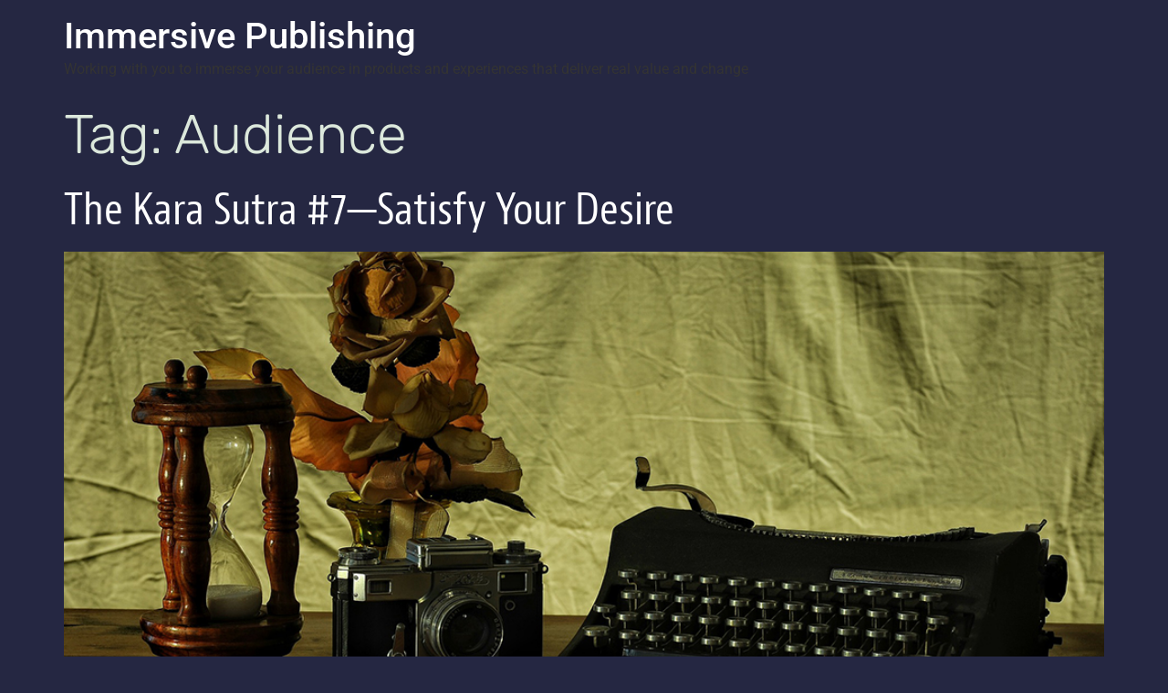

--- FILE ---
content_type: text/css
request_url: https://immersive.pub/wp-content/uploads/elementor/css/post-6.css?ver=1767106213
body_size: 910
content:
.elementor-kit-6{--e-global-color-primary:#6EC1E4;--e-global-color-secondary:#FFFFDD;--e-global-color-text:#FFFFFF;--e-global-color-accent:#61CE70;--e-global-color-9a155c0:#FF3A2D;--e-global-color-5a59e14:#007AFF;--e-global-color-36804ea:#5AC8FA;--e-global-color-4c5b932:#FFCC00;--e-global-color-6da5307:#4CD964;--e-global-color-5e85c12:#000000;--e-global-color-27a1c8f:#FFFFFF;--e-global-color-96ecbb2:#414453;--e-global-color-b4fe385:#E8DCE8;--e-global-color-c96f19d:#5C0021;--e-global-color-8a13fa0:#924D6A;--e-global-color-4910497:#879EA6;--e-global-color-9abdcef:#C0D4D2;--e-global-color-1a53906:#DCE8DC;--e-global-color-bce0202:#404352;--e-global-color-a18aa4d:#20030E;--e-global-color-2ba8bf1:#B8981C;--e-global-color-c8f7c68:#E4C240;--e-global-color-b967d8d:#414453;--e-global-color-9c36e68:#5C0021;--e-global-color-a93241c:#924D6A;--e-global-color-d27ce12:#DCE8DC;--e-global-color-db3ff12:#C0D4D2;--e-global-color-97dd1d1:#8CAFBF;--e-global-color-010cc91:#F8F6F0;--e-global-color-4c93786:#CBA135;--e-global-typography-primary-font-family:"Roboto";--e-global-typography-primary-font-weight:600;--e-global-typography-secondary-font-family:"Roboto Slab";--e-global-typography-secondary-font-weight:400;--e-global-typography-text-font-family:"Roboto";--e-global-typography-text-font-weight:400;--e-global-typography-accent-font-family:"Roboto";--e-global-typography-accent-font-weight:500;--e-global-typography-83c2c9d-font-family:"Rubik";--e-global-typography-83c2c9d-font-size:60px;--e-global-typography-83c2c9d-font-weight:100;--e-global-typography-d10dfea-font-family:"jaf-bernino-sans-condensed";--e-global-typography-d10dfea-font-size:50px;--e-global-typography-d10dfea-font-weight:100;--e-global-typography-cca5319-font-family:"jaf-bernino-sans-condensed";--e-global-typography-cca5319-font-size:45px;--e-global-typography-cca5319-font-weight:100;--e-global-typography-50edf8b-font-family:"Roboto";--e-global-typography-50edf8b-font-size:18px;--e-global-typography-50edf8b-font-weight:400;--e-global-typography-50edf8b-line-height:30px;--e-global-typography-70097bd-font-family:"jaf-bernino-sans-condensed";--e-global-typography-70097bd-font-size:35px;--e-global-typography-70097bd-font-weight:100;--e-global-typography-4e35a4c-font-family:"jaf-bernino-sans";--e-global-typography-4e35a4c-font-weight:100;--e-global-typography-8cd35c8-font-family:"Zilla Slab";--e-global-typography-8cd35c8-font-size:20px;--e-global-typography-8cd35c8-font-weight:500;--e-global-typography-8cd35c8-font-style:normal;--e-global-typography-8cd35c8-line-height:0px;--e-global-typography-8cd35c8-letter-spacing:0px;--e-global-typography-c0755ab-font-family:"Zilla Slab";--e-global-typography-c0755ab-font-size:40px;--e-global-typography-c0755ab-font-weight:500;--e-global-typography-166ac69-font-family:"Rubik";--e-global-typography-166ac69-font-weight:300;--e-global-typography-6201986-font-family:"Poppins";--e-global-typography-6201986-font-weight:400;--e-global-typography-6201986-line-height:20px;background-color:#252742;}.elementor-kit-6 e-page-transition{background-color:#FFBC7D;}.elementor-kit-6 a{color:var( --e-global-color-text );}.elementor-kit-6 h1{color:var( --e-global-color-1a53906 );font-family:"Rubik";font-size:60px;font-weight:100;}.elementor-kit-6 h2{color:var( --e-global-color-27a1c8f );font-family:"jaf-bernino-sans-condensed";font-size:50px;}.elementor-kit-6 h3{color:var( --e-global-color-27a1c8f );font-family:"jaf-bernino-sans-condensed";font-size:45px;}.elementor-section.elementor-section-boxed > .elementor-container{max-width:1140px;}.e-con{--container-max-width:1140px;}.elementor-widget:not(:last-child){margin-block-end:20px;}.elementor-element{--widgets-spacing:20px 20px;--widgets-spacing-row:20px;--widgets-spacing-column:20px;}{}h1.entry-title{display:var(--page-title-display);}.site-header .site-branding{flex-direction:column;align-items:stretch;}.site-header{padding-inline-end:0px;padding-inline-start:0px;}.site-footer .site-branding{flex-direction:column;align-items:stretch;}@media(max-width:1181px){.elementor-section.elementor-section-boxed > .elementor-container{max-width:1024px;}.e-con{--container-max-width:1024px;}}@media(max-width:845px){.elementor-kit-6{--e-global-typography-50edf8b-font-size:14px;--e-global-typography-50edf8b-line-height:26px;--e-global-typography-4e35a4c-font-size:25px;}.elementor-section.elementor-section-boxed > .elementor-container{max-width:841px;}.e-con{--container-max-width:841px;}}